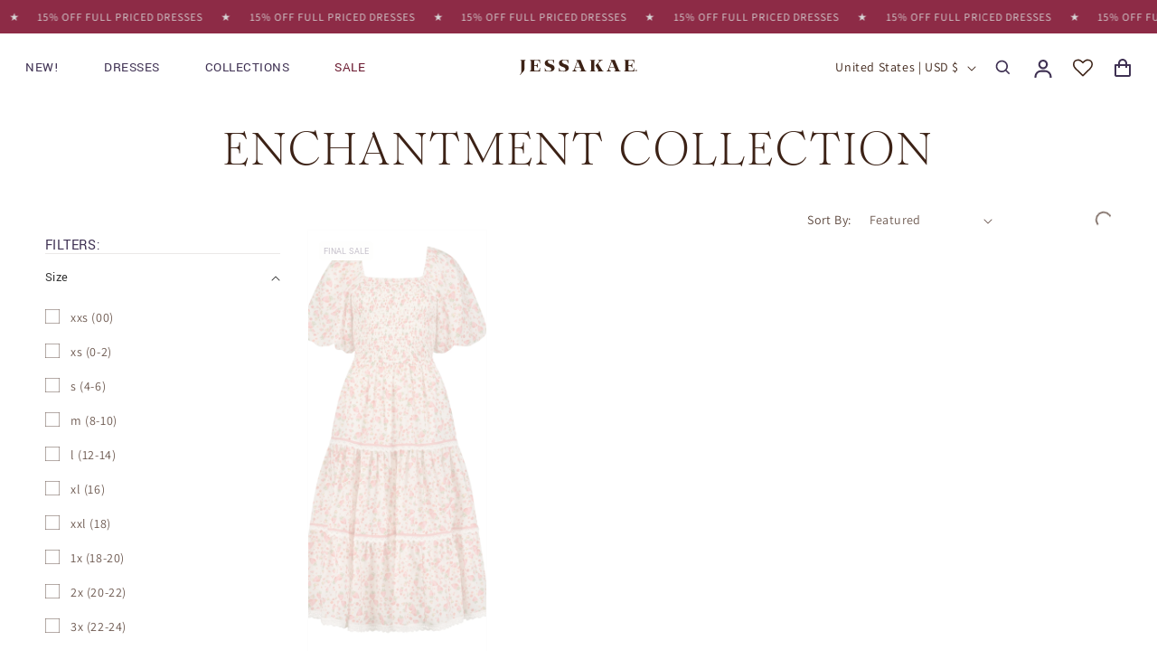

--- FILE ---
content_type: text/css
request_url: https://jessakae.com/cdn/shop/t/82/assets/custom-mega-menu.aio.min.css?v=29418132195263942071761712742
body_size: 321
content:
/*
Generated time: September 26, 2024 17:27
This file was created by the app developer. Feel free to contact the original developer with any questions. It was minified (compressed) by AVADA. AVADA do NOT own this script.
*/
.mega-menu .mega-menu__content.page-width{padding:0!important}.mega-menu .mega-menu__content .menu-banner-container{padding:0;display:grid;grid-template-columns:40% 60%}.mega-menu .mega-menu__content .menu-banner-container.menu-3-childlink{grid-template-columns:50% 50%}.mega-menu .mega-menu__content .menu-banner-container.menu-4-childlink{grid-template-columns:60% 40%}.mega-menu .mega-menu__content .menu-banner-container.menu-3-childlink .mega-menu__list{grid-template-columns:1fr 1fr 1fr}.mega-menu .mega-menu__content .menu-banner-container.menu-4-childlink .mega-menu__list{grid-template-columns:1fr 1fr 1fr 1fr}.mega-menu .mega-menu__content .menu-banner-container.menu-3-childlink .mega-menu__list>li{padding:40px 30px}.mega-menu .mega-menu__content .menu-banner-container.menu-4-childlink .mega-menu__list>li{padding:30px 20px}.mega-menu .mega-menu-box .mega-menu__list{display:grid;grid-template-columns:55% 45%;gap:0;height:100%}.mega-menu .mega-menu-banner .animate-arrow{width:100%}.mega-menu .mega-menu-banner .mega-menu-image{width:100%;height:500px}.mega-menu .mega-menu-banner .mega-menu-image img{width:100%;height:100%;object-fit:cover;vertical-align:middle}.mega-menu .mega-menu-box .mega-menu__list>li{padding:40px 50px;max-height:500px;overflow:auto}.mega-menu .mega-menu-box .mega-menu__list>li::-webkit-scrollbar{width:5px}.mega-menu .mega-menu-box .mega-menu__list>li::-webkit-scrollbar-track{background:#f1f1f1}.mega-menu .mega-menu-box .mega-menu__list>li::-webkit-scrollbar-thumb{background:#b4718d}.mega-menu .mega-menu-box .mega-menu__list>li:nth-child(2n),.mega-menu-box .mega-menu__list .list-item-submenu{background-color:#f7f7f7}.mega-menu-box .mega-menu__list ul li+li{margin-top:15px;padding-left:0!important}.mega-menu-collection ul li{padding-left:0!important}.mega-menu-box .mega-menu__list .mega-menu__link{font-size:16px;font-weight:400;line-height:28px;color:rgba(0,0,0,.7);font-family:Yantramanav;text-decoration:none!important;padding:0;letter-spacing:0;text-transform:capitalize}.mega-menu-box .mega-menu__list .mega-menu__link:hover{color:#3f3153}.mega-menu-box>.mega-menu__list>li>.mega-menu__link{color:#000;font-size:16px;font-weight:300;font-family:IvyPresto_Display;text-transform:uppercase;margin-bottom:24px;text-decoration:underline!important}details[open]>.header__menu-item{text-decoration-thickness:0!important}.mega-menu-collection{padding:40px}.mega-menu-collection .collection-list{display:grid;grid-template-columns:repeat(4,1fr);gap:10px;list-style:none}.mega-menu-collection .collection-list .menu-media{width:100%;height:220px}.mega-menu-collection .collection-list .menu-media video{width:100%;height:100%;object-fit:cover;vertical-align:middle}.mega-menu-collection .collection-list .menu-media img{width:100%;height:100%;object-fit:cover;vertical-align:middle}.mega-menu-collection .collection-list .info .collection-item-link{font-size:16px;font-weight:400;line-height:20.75px;font-family:Yantramanav;color:rgba(0,0,0,.7);text-decoration:none;margin-top:12px;display:block}@media screen and (min-width:1090px) and (max-width:1199px){.mega-menu .mega-menu__content .menu-banner-container{grid-template-columns:50% 50%}.mega-menu .mega-menu-box .mega-menu__list>li{padding:30px}.mega-menu-box .mega-menu__list .mega-menu__link{font-size:15px;line-height:25px}.mega-menu-box .mega-menu__list ul li+li{margin-top:12px}.mega-menu .mega-menu-banner .mega-menu-image{height:450px}.mega-menu-collection{padding:20px}.mega-menu-collection .collection-list .menu-media{height:250px}}@media screen and (min-width:1200px) and (max-width:1479px){.mega-menu .mega-menu__content .menu-banner-container{grid-template-columns:50% 50%}.mega-menu .mega-menu-box .mega-menu__list>li{padding:40px}}@media screen and (max-width:1089px){.mega-menu-collection{padding:20px}.mega-menu-collection .collection-list{grid-template-columns:repeat(2,1fr);row-gap:26px}.mega-menu-collection .collection-list .menu-media{height:184px}.mm-drawer__inner-submenu .menu-drawer__menu .child-drawer__menu-item{font-weight:500!important;color:#000!important;padding:10px 20px!important;background-color:transparent!important}.mm-drawer__inner-submenu .menu-drawer__menu .list-menu__item{font-size:16px;font-weight:400;line-height:28px;color:#000000b3;font-family:Yantramanav;text-decoration:none!important;padding:6px 20px;letter-spacing:0;border:none;margin-inline:0;text-transform:capitalize}.mm-drawer__inner-submenu .menu-drawer__menu .list-menu__item:active,.mm-drawer__inner-submenu .menu-drawer__menu .list-menu__item:hover{color:#000}.mm-drawer__inner-submenu>.menu-drawer__menu>li:nth-child(2n){background:#f7f7f7}.mm-drawer__inner-submenu>.menu-drawer__menu>li:nth-child(2n){padding-top:10px}.mm-drawer__inner-submenu>.menu-drawer__menu>li:nth-child(2n) .child-drawer__submenu{background:#f7f7f7;padding-bottom:10px}.mm-drawer__inner-submenu>.menu-drawer__menu>li:nth-child(2n) .list-menu li:first-child a{padding-top:0}.mm-drawer__inner-submenu .list-item-submenu{padding:30px 20px;background:#f7f7f7}.mm-drawer__inner-submenu .list-item-dresses{background:#fff;padding:30px 20px 10px}.mm-drawer__inner-submenu .list-item-submenu .list-menu{background:#f7f7f7}.mm-drawer__inner-submenu .menu-drawer__menu li+li{margin-top:0}.menu-drawer .menu-drawer__menu-item{color:#000;font-size:16px;font-weight:300;font-family:IvyPresto_Display;text-transform:uppercase;padding:20px 0;border-bottom:1px solid #0000001a;background:0 0;justify-content:space-between;margin-inline:20px}.mobile_menu_details summary .icon-caret{transition:all .4s ease}.mobile_menu_details[open] .icon{transform:rotate(180deg)}.mm-drawer__inner-submenu .child-drawer__submenu{border-left:1px solid #0000001a;margin:0 0 15px 25px}}.mobile_menu_details[open] summary.menu-drawer__menu-item{border-bottom:0}

--- FILE ---
content_type: text/css
request_url: https://jessakae.com/cdn/shop/t/82/assets/section-collection-list.aio.min.css?v=42337980149534712241761712742
body_size: -526
content:
/*
Generated time: September 26, 2024 17:27
This file was created by the app developer. Feel free to contact the original developer with any questions. It was minified (compressed) by AVADA. AVADA do NOT own this script.
*/
.collection-list{margin-top:0;margin-bottom:0}.collection-list-title{margin:0}@media screen and (max-width:749px){.collection-list:not(.slider){padding-left:0;padding-right:0}.section-collection-list .page-width{padding-left:0;padding-right:0}.section-collection-list .collection-list:not(.slider){padding-left:1.5rem;padding-right:1.5rem}}.collection-list__item:only-child{max-width:100%;width:100%}@media screen and (max-width:749px){.slider.collection-list--1-items{padding-bottom:0}}@media screen and (min-width:750px) and (max-width:1089px){.slider.collection-list--1-items,.slider.collection-list--2-items,.slider.collection-list--3-items,.slider.collection-list--4-items{padding-bottom:0}}@media screen and (min-width:750px){.collection-list__item a:hover{box-shadow:none}}@media screen and (max-width:1089px){.collection-list.slider .collection-list__item{max-width:100%}}.collection-list-view-all{margin-top:2rem}

--- FILE ---
content_type: text/css
request_url: https://jessakae.com/cdn/shop/t/82/assets/custom-collection-list.aio.min.css?v=17536934597393617231761708707
body_size: -30
content:
/*
Generated time: September 26, 2024 17:27
This file was created by the app developer. Feel free to contact the original developer with any questions. It was minified (compressed) by AVADA. AVADA do NOT own this script.
*/
.section-collection-list .collection-list-title{font-size:42px;line-height:54.6px;font-weight:500;color:#3f3153;font-family:Romie}.section-collection-list .card-wrapper .card .card__content{position:absolute;bottom:0;left:50%;transform:translate(-50%);z-index:2;height:100%;display:flex;align-items:flex-end;justify-content:center;width:100%}.section-collection-list .card-wrapper .card .card__heading a:after{position:absolute}.section-collection-list .card-wrapper .card .card__inner{min-height:440px}.section-collection-list .card-wrapper .card .card__inner video{width:100%;height:100%;object-fit:cover;vertical-align:middle}.section-collection-list .card-wrapper .card .card__media video{width:100%;height:100%;object-fit:cover;vertical-align:middle}.section-collection-list .card-wrapper .card--standard>.card__content .card__information{padding-left:0;padding-right:0;text-align:center}.section-collection-list .collection-list .grid__item{width:100%;max-width:100%}.section-collection-list .card-wrapper .card .card__heading{font-size:16px;font-weight:400;color:#fff;letter-spacing:0;font-family:Yantramanav;line-height:28px;text-transform:uppercase}.section-collection-list .card-wrapper .card .card__heading span{display:none}.section-collection-list .collection-card-wrapper:before{content:"";position:absolute;width:100%;height:100%;z-index:1;background:linear-gradient(180deg,rgba(0,0,0,0) 68.62%,rgba(0,0,0,.8) 100%)}.collection_video_url{display:block!important;width:100%;height:100%;position:absolute;z-index:3;cursor:pointer}@media screen and (min-width:750px) and (max-width:1080px){.collection-wrapper .section-collection-list .collection-list{gap:6px}}@media screen and (min-width:750px) and (max-width:1090px){.section-collection-list .collection-list .grid__item{margin-inline:6px}}@media screen and (max-width:1279px){.section-collection-list .collection-list .grid__item{margin-inline:6px}}@media screen and (min-width:750px) and (max-width:1024px){.section-collection-list .card-wrapper .card .card__inner{min-height:320px}.about-collection-list .collection-list{display:inherit}.about-collection-list .collection-list .grid__item{margin-inline:6px}}@media screen and (max-width:749px){.section-collection-list .collection-list-title{font-size:25px;line-height:35px}.section-collection-list .collection-list-wrapper{padding-inline:0!important}.section-collection-list .collection-list:not(.slider){padding-left:0;padding-right:0}.section-collection-list .card-wrapper .card .card__inner{min-height:370px}.section-collection-list .mobile_slick_nav .title-wrapper-with-link{max-width:100%;}.about-us-newcollection-list .custom_slick_nav svg{display:none}.about-us-newcollection-list .collection-list{display:grid;grid-template-columns:1fr 1fr;gap:10px;padding-inline:20px!important}.about-us-newcollection-list .collection-list .grid__item{margin-inline:0}.about-us-newcollection-list .card-wrapper .card .card__inner{min-height:290px}.section-collection-list .custom_slick_nav.mobile_slick_nav{display:flex;justify-content:center;align-items:center;gap:40px}.section-collection-list .custom_slick_nav.mobile_slick_nav svg{width:40px;height:40px;background:#fff;padding:12px;border-radius:100px;border:1px solid #00000014;cursor:pointer}.collection-wrapper .section-collection-list .collection-list-wrapper{padding:10px!important}.collection-wrapper .section-collection-list .card-wrapper .card .card__inner{min-height:300px}.collection-wrapper .section-collection-list .card-wrapper .card .card__heading{font-size:16px}.collection-wrapper .section-collection-list .card-wrapper .card .card__content{bottom:10px}}

--- FILE ---
content_type: text/json
request_url: https://conf.config-security.com/model
body_size: 88
content:
{"title":"recommendation AI model (keras)","structure":"release_id=0x54:42:51:3f:60:51:4f:61:28:34:35:54:21:37:20:46:56:24:43:73:26:75:43:5d:3d:3d:53:64:25;keras;4virpyxjz3zjwr2patqiiqo2mz4g2tt6icugxyedloc0ibxdjxecr3gvbtk9ofhees21id2g","weights":"../weights/5442513f.h5","biases":"../biases/5442513f.h5"}